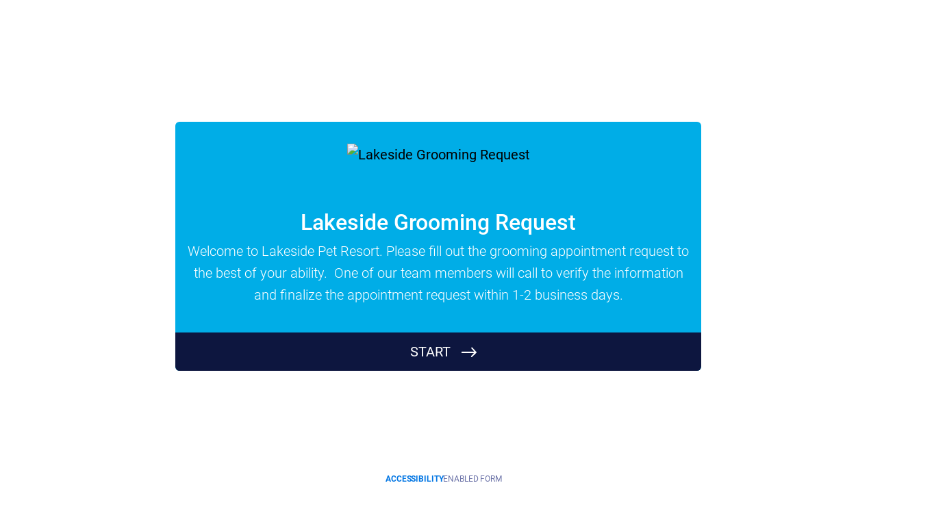

--- FILE ---
content_type: text/html; charset=utf-8
request_url: https://www.google.com/recaptcha/api2/anchor?ar=1&k=6LdU3CgUAAAAAB0nnFM3M3T0sy707slYYU51RroJ&co=aHR0cHM6Ly9mb3JtLmpvdGZvcm0uY29tOjQ0Mw..&hl=en&v=N67nZn4AqZkNcbeMu4prBgzg&size=normal&anchor-ms=20000&execute-ms=30000&cb=dmqe2cdy2l7y
body_size: 49717
content:
<!DOCTYPE HTML><html dir="ltr" lang="en"><head><meta http-equiv="Content-Type" content="text/html; charset=UTF-8">
<meta http-equiv="X-UA-Compatible" content="IE=edge">
<title>reCAPTCHA</title>
<style type="text/css">
/* cyrillic-ext */
@font-face {
  font-family: 'Roboto';
  font-style: normal;
  font-weight: 400;
  font-stretch: 100%;
  src: url(//fonts.gstatic.com/s/roboto/v48/KFO7CnqEu92Fr1ME7kSn66aGLdTylUAMa3GUBHMdazTgWw.woff2) format('woff2');
  unicode-range: U+0460-052F, U+1C80-1C8A, U+20B4, U+2DE0-2DFF, U+A640-A69F, U+FE2E-FE2F;
}
/* cyrillic */
@font-face {
  font-family: 'Roboto';
  font-style: normal;
  font-weight: 400;
  font-stretch: 100%;
  src: url(//fonts.gstatic.com/s/roboto/v48/KFO7CnqEu92Fr1ME7kSn66aGLdTylUAMa3iUBHMdazTgWw.woff2) format('woff2');
  unicode-range: U+0301, U+0400-045F, U+0490-0491, U+04B0-04B1, U+2116;
}
/* greek-ext */
@font-face {
  font-family: 'Roboto';
  font-style: normal;
  font-weight: 400;
  font-stretch: 100%;
  src: url(//fonts.gstatic.com/s/roboto/v48/KFO7CnqEu92Fr1ME7kSn66aGLdTylUAMa3CUBHMdazTgWw.woff2) format('woff2');
  unicode-range: U+1F00-1FFF;
}
/* greek */
@font-face {
  font-family: 'Roboto';
  font-style: normal;
  font-weight: 400;
  font-stretch: 100%;
  src: url(//fonts.gstatic.com/s/roboto/v48/KFO7CnqEu92Fr1ME7kSn66aGLdTylUAMa3-UBHMdazTgWw.woff2) format('woff2');
  unicode-range: U+0370-0377, U+037A-037F, U+0384-038A, U+038C, U+038E-03A1, U+03A3-03FF;
}
/* math */
@font-face {
  font-family: 'Roboto';
  font-style: normal;
  font-weight: 400;
  font-stretch: 100%;
  src: url(//fonts.gstatic.com/s/roboto/v48/KFO7CnqEu92Fr1ME7kSn66aGLdTylUAMawCUBHMdazTgWw.woff2) format('woff2');
  unicode-range: U+0302-0303, U+0305, U+0307-0308, U+0310, U+0312, U+0315, U+031A, U+0326-0327, U+032C, U+032F-0330, U+0332-0333, U+0338, U+033A, U+0346, U+034D, U+0391-03A1, U+03A3-03A9, U+03B1-03C9, U+03D1, U+03D5-03D6, U+03F0-03F1, U+03F4-03F5, U+2016-2017, U+2034-2038, U+203C, U+2040, U+2043, U+2047, U+2050, U+2057, U+205F, U+2070-2071, U+2074-208E, U+2090-209C, U+20D0-20DC, U+20E1, U+20E5-20EF, U+2100-2112, U+2114-2115, U+2117-2121, U+2123-214F, U+2190, U+2192, U+2194-21AE, U+21B0-21E5, U+21F1-21F2, U+21F4-2211, U+2213-2214, U+2216-22FF, U+2308-230B, U+2310, U+2319, U+231C-2321, U+2336-237A, U+237C, U+2395, U+239B-23B7, U+23D0, U+23DC-23E1, U+2474-2475, U+25AF, U+25B3, U+25B7, U+25BD, U+25C1, U+25CA, U+25CC, U+25FB, U+266D-266F, U+27C0-27FF, U+2900-2AFF, U+2B0E-2B11, U+2B30-2B4C, U+2BFE, U+3030, U+FF5B, U+FF5D, U+1D400-1D7FF, U+1EE00-1EEFF;
}
/* symbols */
@font-face {
  font-family: 'Roboto';
  font-style: normal;
  font-weight: 400;
  font-stretch: 100%;
  src: url(//fonts.gstatic.com/s/roboto/v48/KFO7CnqEu92Fr1ME7kSn66aGLdTylUAMaxKUBHMdazTgWw.woff2) format('woff2');
  unicode-range: U+0001-000C, U+000E-001F, U+007F-009F, U+20DD-20E0, U+20E2-20E4, U+2150-218F, U+2190, U+2192, U+2194-2199, U+21AF, U+21E6-21F0, U+21F3, U+2218-2219, U+2299, U+22C4-22C6, U+2300-243F, U+2440-244A, U+2460-24FF, U+25A0-27BF, U+2800-28FF, U+2921-2922, U+2981, U+29BF, U+29EB, U+2B00-2BFF, U+4DC0-4DFF, U+FFF9-FFFB, U+10140-1018E, U+10190-1019C, U+101A0, U+101D0-101FD, U+102E0-102FB, U+10E60-10E7E, U+1D2C0-1D2D3, U+1D2E0-1D37F, U+1F000-1F0FF, U+1F100-1F1AD, U+1F1E6-1F1FF, U+1F30D-1F30F, U+1F315, U+1F31C, U+1F31E, U+1F320-1F32C, U+1F336, U+1F378, U+1F37D, U+1F382, U+1F393-1F39F, U+1F3A7-1F3A8, U+1F3AC-1F3AF, U+1F3C2, U+1F3C4-1F3C6, U+1F3CA-1F3CE, U+1F3D4-1F3E0, U+1F3ED, U+1F3F1-1F3F3, U+1F3F5-1F3F7, U+1F408, U+1F415, U+1F41F, U+1F426, U+1F43F, U+1F441-1F442, U+1F444, U+1F446-1F449, U+1F44C-1F44E, U+1F453, U+1F46A, U+1F47D, U+1F4A3, U+1F4B0, U+1F4B3, U+1F4B9, U+1F4BB, U+1F4BF, U+1F4C8-1F4CB, U+1F4D6, U+1F4DA, U+1F4DF, U+1F4E3-1F4E6, U+1F4EA-1F4ED, U+1F4F7, U+1F4F9-1F4FB, U+1F4FD-1F4FE, U+1F503, U+1F507-1F50B, U+1F50D, U+1F512-1F513, U+1F53E-1F54A, U+1F54F-1F5FA, U+1F610, U+1F650-1F67F, U+1F687, U+1F68D, U+1F691, U+1F694, U+1F698, U+1F6AD, U+1F6B2, U+1F6B9-1F6BA, U+1F6BC, U+1F6C6-1F6CF, U+1F6D3-1F6D7, U+1F6E0-1F6EA, U+1F6F0-1F6F3, U+1F6F7-1F6FC, U+1F700-1F7FF, U+1F800-1F80B, U+1F810-1F847, U+1F850-1F859, U+1F860-1F887, U+1F890-1F8AD, U+1F8B0-1F8BB, U+1F8C0-1F8C1, U+1F900-1F90B, U+1F93B, U+1F946, U+1F984, U+1F996, U+1F9E9, U+1FA00-1FA6F, U+1FA70-1FA7C, U+1FA80-1FA89, U+1FA8F-1FAC6, U+1FACE-1FADC, U+1FADF-1FAE9, U+1FAF0-1FAF8, U+1FB00-1FBFF;
}
/* vietnamese */
@font-face {
  font-family: 'Roboto';
  font-style: normal;
  font-weight: 400;
  font-stretch: 100%;
  src: url(//fonts.gstatic.com/s/roboto/v48/KFO7CnqEu92Fr1ME7kSn66aGLdTylUAMa3OUBHMdazTgWw.woff2) format('woff2');
  unicode-range: U+0102-0103, U+0110-0111, U+0128-0129, U+0168-0169, U+01A0-01A1, U+01AF-01B0, U+0300-0301, U+0303-0304, U+0308-0309, U+0323, U+0329, U+1EA0-1EF9, U+20AB;
}
/* latin-ext */
@font-face {
  font-family: 'Roboto';
  font-style: normal;
  font-weight: 400;
  font-stretch: 100%;
  src: url(//fonts.gstatic.com/s/roboto/v48/KFO7CnqEu92Fr1ME7kSn66aGLdTylUAMa3KUBHMdazTgWw.woff2) format('woff2');
  unicode-range: U+0100-02BA, U+02BD-02C5, U+02C7-02CC, U+02CE-02D7, U+02DD-02FF, U+0304, U+0308, U+0329, U+1D00-1DBF, U+1E00-1E9F, U+1EF2-1EFF, U+2020, U+20A0-20AB, U+20AD-20C0, U+2113, U+2C60-2C7F, U+A720-A7FF;
}
/* latin */
@font-face {
  font-family: 'Roboto';
  font-style: normal;
  font-weight: 400;
  font-stretch: 100%;
  src: url(//fonts.gstatic.com/s/roboto/v48/KFO7CnqEu92Fr1ME7kSn66aGLdTylUAMa3yUBHMdazQ.woff2) format('woff2');
  unicode-range: U+0000-00FF, U+0131, U+0152-0153, U+02BB-02BC, U+02C6, U+02DA, U+02DC, U+0304, U+0308, U+0329, U+2000-206F, U+20AC, U+2122, U+2191, U+2193, U+2212, U+2215, U+FEFF, U+FFFD;
}
/* cyrillic-ext */
@font-face {
  font-family: 'Roboto';
  font-style: normal;
  font-weight: 500;
  font-stretch: 100%;
  src: url(//fonts.gstatic.com/s/roboto/v48/KFO7CnqEu92Fr1ME7kSn66aGLdTylUAMa3GUBHMdazTgWw.woff2) format('woff2');
  unicode-range: U+0460-052F, U+1C80-1C8A, U+20B4, U+2DE0-2DFF, U+A640-A69F, U+FE2E-FE2F;
}
/* cyrillic */
@font-face {
  font-family: 'Roboto';
  font-style: normal;
  font-weight: 500;
  font-stretch: 100%;
  src: url(//fonts.gstatic.com/s/roboto/v48/KFO7CnqEu92Fr1ME7kSn66aGLdTylUAMa3iUBHMdazTgWw.woff2) format('woff2');
  unicode-range: U+0301, U+0400-045F, U+0490-0491, U+04B0-04B1, U+2116;
}
/* greek-ext */
@font-face {
  font-family: 'Roboto';
  font-style: normal;
  font-weight: 500;
  font-stretch: 100%;
  src: url(//fonts.gstatic.com/s/roboto/v48/KFO7CnqEu92Fr1ME7kSn66aGLdTylUAMa3CUBHMdazTgWw.woff2) format('woff2');
  unicode-range: U+1F00-1FFF;
}
/* greek */
@font-face {
  font-family: 'Roboto';
  font-style: normal;
  font-weight: 500;
  font-stretch: 100%;
  src: url(//fonts.gstatic.com/s/roboto/v48/KFO7CnqEu92Fr1ME7kSn66aGLdTylUAMa3-UBHMdazTgWw.woff2) format('woff2');
  unicode-range: U+0370-0377, U+037A-037F, U+0384-038A, U+038C, U+038E-03A1, U+03A3-03FF;
}
/* math */
@font-face {
  font-family: 'Roboto';
  font-style: normal;
  font-weight: 500;
  font-stretch: 100%;
  src: url(//fonts.gstatic.com/s/roboto/v48/KFO7CnqEu92Fr1ME7kSn66aGLdTylUAMawCUBHMdazTgWw.woff2) format('woff2');
  unicode-range: U+0302-0303, U+0305, U+0307-0308, U+0310, U+0312, U+0315, U+031A, U+0326-0327, U+032C, U+032F-0330, U+0332-0333, U+0338, U+033A, U+0346, U+034D, U+0391-03A1, U+03A3-03A9, U+03B1-03C9, U+03D1, U+03D5-03D6, U+03F0-03F1, U+03F4-03F5, U+2016-2017, U+2034-2038, U+203C, U+2040, U+2043, U+2047, U+2050, U+2057, U+205F, U+2070-2071, U+2074-208E, U+2090-209C, U+20D0-20DC, U+20E1, U+20E5-20EF, U+2100-2112, U+2114-2115, U+2117-2121, U+2123-214F, U+2190, U+2192, U+2194-21AE, U+21B0-21E5, U+21F1-21F2, U+21F4-2211, U+2213-2214, U+2216-22FF, U+2308-230B, U+2310, U+2319, U+231C-2321, U+2336-237A, U+237C, U+2395, U+239B-23B7, U+23D0, U+23DC-23E1, U+2474-2475, U+25AF, U+25B3, U+25B7, U+25BD, U+25C1, U+25CA, U+25CC, U+25FB, U+266D-266F, U+27C0-27FF, U+2900-2AFF, U+2B0E-2B11, U+2B30-2B4C, U+2BFE, U+3030, U+FF5B, U+FF5D, U+1D400-1D7FF, U+1EE00-1EEFF;
}
/* symbols */
@font-face {
  font-family: 'Roboto';
  font-style: normal;
  font-weight: 500;
  font-stretch: 100%;
  src: url(//fonts.gstatic.com/s/roboto/v48/KFO7CnqEu92Fr1ME7kSn66aGLdTylUAMaxKUBHMdazTgWw.woff2) format('woff2');
  unicode-range: U+0001-000C, U+000E-001F, U+007F-009F, U+20DD-20E0, U+20E2-20E4, U+2150-218F, U+2190, U+2192, U+2194-2199, U+21AF, U+21E6-21F0, U+21F3, U+2218-2219, U+2299, U+22C4-22C6, U+2300-243F, U+2440-244A, U+2460-24FF, U+25A0-27BF, U+2800-28FF, U+2921-2922, U+2981, U+29BF, U+29EB, U+2B00-2BFF, U+4DC0-4DFF, U+FFF9-FFFB, U+10140-1018E, U+10190-1019C, U+101A0, U+101D0-101FD, U+102E0-102FB, U+10E60-10E7E, U+1D2C0-1D2D3, U+1D2E0-1D37F, U+1F000-1F0FF, U+1F100-1F1AD, U+1F1E6-1F1FF, U+1F30D-1F30F, U+1F315, U+1F31C, U+1F31E, U+1F320-1F32C, U+1F336, U+1F378, U+1F37D, U+1F382, U+1F393-1F39F, U+1F3A7-1F3A8, U+1F3AC-1F3AF, U+1F3C2, U+1F3C4-1F3C6, U+1F3CA-1F3CE, U+1F3D4-1F3E0, U+1F3ED, U+1F3F1-1F3F3, U+1F3F5-1F3F7, U+1F408, U+1F415, U+1F41F, U+1F426, U+1F43F, U+1F441-1F442, U+1F444, U+1F446-1F449, U+1F44C-1F44E, U+1F453, U+1F46A, U+1F47D, U+1F4A3, U+1F4B0, U+1F4B3, U+1F4B9, U+1F4BB, U+1F4BF, U+1F4C8-1F4CB, U+1F4D6, U+1F4DA, U+1F4DF, U+1F4E3-1F4E6, U+1F4EA-1F4ED, U+1F4F7, U+1F4F9-1F4FB, U+1F4FD-1F4FE, U+1F503, U+1F507-1F50B, U+1F50D, U+1F512-1F513, U+1F53E-1F54A, U+1F54F-1F5FA, U+1F610, U+1F650-1F67F, U+1F687, U+1F68D, U+1F691, U+1F694, U+1F698, U+1F6AD, U+1F6B2, U+1F6B9-1F6BA, U+1F6BC, U+1F6C6-1F6CF, U+1F6D3-1F6D7, U+1F6E0-1F6EA, U+1F6F0-1F6F3, U+1F6F7-1F6FC, U+1F700-1F7FF, U+1F800-1F80B, U+1F810-1F847, U+1F850-1F859, U+1F860-1F887, U+1F890-1F8AD, U+1F8B0-1F8BB, U+1F8C0-1F8C1, U+1F900-1F90B, U+1F93B, U+1F946, U+1F984, U+1F996, U+1F9E9, U+1FA00-1FA6F, U+1FA70-1FA7C, U+1FA80-1FA89, U+1FA8F-1FAC6, U+1FACE-1FADC, U+1FADF-1FAE9, U+1FAF0-1FAF8, U+1FB00-1FBFF;
}
/* vietnamese */
@font-face {
  font-family: 'Roboto';
  font-style: normal;
  font-weight: 500;
  font-stretch: 100%;
  src: url(//fonts.gstatic.com/s/roboto/v48/KFO7CnqEu92Fr1ME7kSn66aGLdTylUAMa3OUBHMdazTgWw.woff2) format('woff2');
  unicode-range: U+0102-0103, U+0110-0111, U+0128-0129, U+0168-0169, U+01A0-01A1, U+01AF-01B0, U+0300-0301, U+0303-0304, U+0308-0309, U+0323, U+0329, U+1EA0-1EF9, U+20AB;
}
/* latin-ext */
@font-face {
  font-family: 'Roboto';
  font-style: normal;
  font-weight: 500;
  font-stretch: 100%;
  src: url(//fonts.gstatic.com/s/roboto/v48/KFO7CnqEu92Fr1ME7kSn66aGLdTylUAMa3KUBHMdazTgWw.woff2) format('woff2');
  unicode-range: U+0100-02BA, U+02BD-02C5, U+02C7-02CC, U+02CE-02D7, U+02DD-02FF, U+0304, U+0308, U+0329, U+1D00-1DBF, U+1E00-1E9F, U+1EF2-1EFF, U+2020, U+20A0-20AB, U+20AD-20C0, U+2113, U+2C60-2C7F, U+A720-A7FF;
}
/* latin */
@font-face {
  font-family: 'Roboto';
  font-style: normal;
  font-weight: 500;
  font-stretch: 100%;
  src: url(//fonts.gstatic.com/s/roboto/v48/KFO7CnqEu92Fr1ME7kSn66aGLdTylUAMa3yUBHMdazQ.woff2) format('woff2');
  unicode-range: U+0000-00FF, U+0131, U+0152-0153, U+02BB-02BC, U+02C6, U+02DA, U+02DC, U+0304, U+0308, U+0329, U+2000-206F, U+20AC, U+2122, U+2191, U+2193, U+2212, U+2215, U+FEFF, U+FFFD;
}
/* cyrillic-ext */
@font-face {
  font-family: 'Roboto';
  font-style: normal;
  font-weight: 900;
  font-stretch: 100%;
  src: url(//fonts.gstatic.com/s/roboto/v48/KFO7CnqEu92Fr1ME7kSn66aGLdTylUAMa3GUBHMdazTgWw.woff2) format('woff2');
  unicode-range: U+0460-052F, U+1C80-1C8A, U+20B4, U+2DE0-2DFF, U+A640-A69F, U+FE2E-FE2F;
}
/* cyrillic */
@font-face {
  font-family: 'Roboto';
  font-style: normal;
  font-weight: 900;
  font-stretch: 100%;
  src: url(//fonts.gstatic.com/s/roboto/v48/KFO7CnqEu92Fr1ME7kSn66aGLdTylUAMa3iUBHMdazTgWw.woff2) format('woff2');
  unicode-range: U+0301, U+0400-045F, U+0490-0491, U+04B0-04B1, U+2116;
}
/* greek-ext */
@font-face {
  font-family: 'Roboto';
  font-style: normal;
  font-weight: 900;
  font-stretch: 100%;
  src: url(//fonts.gstatic.com/s/roboto/v48/KFO7CnqEu92Fr1ME7kSn66aGLdTylUAMa3CUBHMdazTgWw.woff2) format('woff2');
  unicode-range: U+1F00-1FFF;
}
/* greek */
@font-face {
  font-family: 'Roboto';
  font-style: normal;
  font-weight: 900;
  font-stretch: 100%;
  src: url(//fonts.gstatic.com/s/roboto/v48/KFO7CnqEu92Fr1ME7kSn66aGLdTylUAMa3-UBHMdazTgWw.woff2) format('woff2');
  unicode-range: U+0370-0377, U+037A-037F, U+0384-038A, U+038C, U+038E-03A1, U+03A3-03FF;
}
/* math */
@font-face {
  font-family: 'Roboto';
  font-style: normal;
  font-weight: 900;
  font-stretch: 100%;
  src: url(//fonts.gstatic.com/s/roboto/v48/KFO7CnqEu92Fr1ME7kSn66aGLdTylUAMawCUBHMdazTgWw.woff2) format('woff2');
  unicode-range: U+0302-0303, U+0305, U+0307-0308, U+0310, U+0312, U+0315, U+031A, U+0326-0327, U+032C, U+032F-0330, U+0332-0333, U+0338, U+033A, U+0346, U+034D, U+0391-03A1, U+03A3-03A9, U+03B1-03C9, U+03D1, U+03D5-03D6, U+03F0-03F1, U+03F4-03F5, U+2016-2017, U+2034-2038, U+203C, U+2040, U+2043, U+2047, U+2050, U+2057, U+205F, U+2070-2071, U+2074-208E, U+2090-209C, U+20D0-20DC, U+20E1, U+20E5-20EF, U+2100-2112, U+2114-2115, U+2117-2121, U+2123-214F, U+2190, U+2192, U+2194-21AE, U+21B0-21E5, U+21F1-21F2, U+21F4-2211, U+2213-2214, U+2216-22FF, U+2308-230B, U+2310, U+2319, U+231C-2321, U+2336-237A, U+237C, U+2395, U+239B-23B7, U+23D0, U+23DC-23E1, U+2474-2475, U+25AF, U+25B3, U+25B7, U+25BD, U+25C1, U+25CA, U+25CC, U+25FB, U+266D-266F, U+27C0-27FF, U+2900-2AFF, U+2B0E-2B11, U+2B30-2B4C, U+2BFE, U+3030, U+FF5B, U+FF5D, U+1D400-1D7FF, U+1EE00-1EEFF;
}
/* symbols */
@font-face {
  font-family: 'Roboto';
  font-style: normal;
  font-weight: 900;
  font-stretch: 100%;
  src: url(//fonts.gstatic.com/s/roboto/v48/KFO7CnqEu92Fr1ME7kSn66aGLdTylUAMaxKUBHMdazTgWw.woff2) format('woff2');
  unicode-range: U+0001-000C, U+000E-001F, U+007F-009F, U+20DD-20E0, U+20E2-20E4, U+2150-218F, U+2190, U+2192, U+2194-2199, U+21AF, U+21E6-21F0, U+21F3, U+2218-2219, U+2299, U+22C4-22C6, U+2300-243F, U+2440-244A, U+2460-24FF, U+25A0-27BF, U+2800-28FF, U+2921-2922, U+2981, U+29BF, U+29EB, U+2B00-2BFF, U+4DC0-4DFF, U+FFF9-FFFB, U+10140-1018E, U+10190-1019C, U+101A0, U+101D0-101FD, U+102E0-102FB, U+10E60-10E7E, U+1D2C0-1D2D3, U+1D2E0-1D37F, U+1F000-1F0FF, U+1F100-1F1AD, U+1F1E6-1F1FF, U+1F30D-1F30F, U+1F315, U+1F31C, U+1F31E, U+1F320-1F32C, U+1F336, U+1F378, U+1F37D, U+1F382, U+1F393-1F39F, U+1F3A7-1F3A8, U+1F3AC-1F3AF, U+1F3C2, U+1F3C4-1F3C6, U+1F3CA-1F3CE, U+1F3D4-1F3E0, U+1F3ED, U+1F3F1-1F3F3, U+1F3F5-1F3F7, U+1F408, U+1F415, U+1F41F, U+1F426, U+1F43F, U+1F441-1F442, U+1F444, U+1F446-1F449, U+1F44C-1F44E, U+1F453, U+1F46A, U+1F47D, U+1F4A3, U+1F4B0, U+1F4B3, U+1F4B9, U+1F4BB, U+1F4BF, U+1F4C8-1F4CB, U+1F4D6, U+1F4DA, U+1F4DF, U+1F4E3-1F4E6, U+1F4EA-1F4ED, U+1F4F7, U+1F4F9-1F4FB, U+1F4FD-1F4FE, U+1F503, U+1F507-1F50B, U+1F50D, U+1F512-1F513, U+1F53E-1F54A, U+1F54F-1F5FA, U+1F610, U+1F650-1F67F, U+1F687, U+1F68D, U+1F691, U+1F694, U+1F698, U+1F6AD, U+1F6B2, U+1F6B9-1F6BA, U+1F6BC, U+1F6C6-1F6CF, U+1F6D3-1F6D7, U+1F6E0-1F6EA, U+1F6F0-1F6F3, U+1F6F7-1F6FC, U+1F700-1F7FF, U+1F800-1F80B, U+1F810-1F847, U+1F850-1F859, U+1F860-1F887, U+1F890-1F8AD, U+1F8B0-1F8BB, U+1F8C0-1F8C1, U+1F900-1F90B, U+1F93B, U+1F946, U+1F984, U+1F996, U+1F9E9, U+1FA00-1FA6F, U+1FA70-1FA7C, U+1FA80-1FA89, U+1FA8F-1FAC6, U+1FACE-1FADC, U+1FADF-1FAE9, U+1FAF0-1FAF8, U+1FB00-1FBFF;
}
/* vietnamese */
@font-face {
  font-family: 'Roboto';
  font-style: normal;
  font-weight: 900;
  font-stretch: 100%;
  src: url(//fonts.gstatic.com/s/roboto/v48/KFO7CnqEu92Fr1ME7kSn66aGLdTylUAMa3OUBHMdazTgWw.woff2) format('woff2');
  unicode-range: U+0102-0103, U+0110-0111, U+0128-0129, U+0168-0169, U+01A0-01A1, U+01AF-01B0, U+0300-0301, U+0303-0304, U+0308-0309, U+0323, U+0329, U+1EA0-1EF9, U+20AB;
}
/* latin-ext */
@font-face {
  font-family: 'Roboto';
  font-style: normal;
  font-weight: 900;
  font-stretch: 100%;
  src: url(//fonts.gstatic.com/s/roboto/v48/KFO7CnqEu92Fr1ME7kSn66aGLdTylUAMa3KUBHMdazTgWw.woff2) format('woff2');
  unicode-range: U+0100-02BA, U+02BD-02C5, U+02C7-02CC, U+02CE-02D7, U+02DD-02FF, U+0304, U+0308, U+0329, U+1D00-1DBF, U+1E00-1E9F, U+1EF2-1EFF, U+2020, U+20A0-20AB, U+20AD-20C0, U+2113, U+2C60-2C7F, U+A720-A7FF;
}
/* latin */
@font-face {
  font-family: 'Roboto';
  font-style: normal;
  font-weight: 900;
  font-stretch: 100%;
  src: url(//fonts.gstatic.com/s/roboto/v48/KFO7CnqEu92Fr1ME7kSn66aGLdTylUAMa3yUBHMdazQ.woff2) format('woff2');
  unicode-range: U+0000-00FF, U+0131, U+0152-0153, U+02BB-02BC, U+02C6, U+02DA, U+02DC, U+0304, U+0308, U+0329, U+2000-206F, U+20AC, U+2122, U+2191, U+2193, U+2212, U+2215, U+FEFF, U+FFFD;
}

</style>
<link rel="stylesheet" type="text/css" href="https://www.gstatic.com/recaptcha/releases/N67nZn4AqZkNcbeMu4prBgzg/styles__ltr.css">
<script nonce="aqpllOtg03fnKMQzV31f4g" type="text/javascript">window['__recaptcha_api'] = 'https://www.google.com/recaptcha/api2/';</script>
<script type="text/javascript" src="https://www.gstatic.com/recaptcha/releases/N67nZn4AqZkNcbeMu4prBgzg/recaptcha__en.js" nonce="aqpllOtg03fnKMQzV31f4g">
      
    </script></head>
<body><div id="rc-anchor-alert" class="rc-anchor-alert"></div>
<input type="hidden" id="recaptcha-token" value="[base64]">
<script type="text/javascript" nonce="aqpllOtg03fnKMQzV31f4g">
      recaptcha.anchor.Main.init("[\x22ainput\x22,[\x22bgdata\x22,\x22\x22,\[base64]/[base64]/[base64]/ZyhXLGgpOnEoW04sMjEsbF0sVywwKSxoKSxmYWxzZSxmYWxzZSl9Y2F0Y2goayl7RygzNTgsVyk/[base64]/[base64]/[base64]/[base64]/[base64]/[base64]/[base64]/bmV3IEJbT10oRFswXSk6dz09Mj9uZXcgQltPXShEWzBdLERbMV0pOnc9PTM/bmV3IEJbT10oRFswXSxEWzFdLERbMl0pOnc9PTQ/[base64]/[base64]/[base64]/[base64]/[base64]\\u003d\x22,\[base64]\\u003d\x22,\x22w5rCpcOwCsK4w6TCsyXCoR/CrG8SeMKbXh04w4vClTFIUcO2wp3CoWLDvQcowrN6wp0tF0HCkWTDuUHDmwnDi1LDrAXCtMO+woQpw7ZQw6DCjH1KwodzwqXCuk7Cj8KDw57Dv8O/[base64]/DrlQ+wqZvw7FXMsK1AHZFfiUrw6djwrPDkS8/QcOvOMKNe8OLw4/CpMOZIyzCmMO6fcKQB8K5wrIrw7t9wpTCnMOlw79xwrrDmsKewoItwobDo2vCgi8OwqckwpFXw4zDnDRUZsKFw6nDusOXeEgDecKdw6t3w6DCl2U0wp3DosOwwrbClcKfwp7Cq8K+FsK7wqx/wrI9wq1vw4nCvjgqw7bCvQrDiU7DoBtya8OCwp1+w54TAcO9wqbDpsKVagnCvC8ISxzCvMO4GsKnwpbDrjbCl3Era8K/w7tEw6BKOBcTw4zDiMKhccOAXMKLwrhpwrnDmWHDksKuHSbDpwzCksOUw6VhMTrDg0N/wo4Rw6U7HlzDosOnw4h/In3CjsK/QBDDjFwYwrTCgCLCp3DDpAsowp7DgwvDrCdtEGhTw5zCjC/Cv8K5aQNMaMOVDWLCp8O/w6XDmRzCncKmUkNPw6JtwolLXRLCnjHDncOAw647w6bCugHDgAhJwr3Dgwl+FHgwwr4/worDoMOmw4M2w5dJS8OMenUyPQJRQmnCu8KRw7oPwoIYw7TDhsOnPcK6b8KeP1/Cu2HDjMO1fw0BOXxew5pEBW7DrsKMQ8K/wpbDp0rCncKIwqPDkcKDwp7Djz7CicKTakzDicKwwo7DsMKww77Dt8OrNinCqm7DhMOGw5vCj8OZesK4w4DDu3gUPBMncsO2f3VGDcO4O8OnFEtSwqbCs8OyZMKPQUoPwpzDgEMBwoMCCsKJwpTCu30ew4k6AMKJw5HCucOMw6/CnMKPAsK5aQZEBwPDpsO7w5cuwo9jcV0zw6rDklTDgsK+w5zClMO0wqjCp8OywokAacK7Rg/ChHDDhMOXwqFgBcKvB3bCtCfDvsOrw5jDmsK/dyfCh8KtPz3Crn0ZRMOAwo/Do8KRw5orKVdbYl3CtsKMw4QSQsOzEnnDtsKrSULCscO5w4NmVsKJFsKGY8KOE8KrwrRPwrHCuh4LwphBw6vDkSt+wrzCvkQ3wrrDonRQFsOfwpNQw6HDnnXCoxg6wpLCssOMw4/Cs8KDw7x3NVFEd2vClDpvSsK1R3TDrsKMYXBdTcOpwqEzKyESWcO8w5rDgR3DpsOBWcKGT8OACcKKw6pGUQ8MeQ8ZVl1MwonDo3kdOjkNw6xLw643w6vDuRhtaBRAFVXCm8OQw6AGeDYyGcOgwpvCuR/DmcOwLlzCuwNkOBFqwojCnCcNwo0XSXDCosO7w4TCpwrCry/DtQM7w7bDsMKTw5IVw6FkZ3zCgcKmwq7Dp8OIccOwNsOtw5Fkw74OXzzCkcKZwo3CgAUVfy/DrcK7dsKGw5Jtwo3CjGJ+NsO1EsK5eH3ChG5cFD/Dq0jDl8OLwq0rXMKbYsKPw6pIPMKEB8ONw6/Cg0nClMKiw6kEf8ODexwYH8OAw7rCl8Ovw6TCrQRaw51kwo/CuUorHglSw6TCthnDnnQ9ThckaUluwqjDpS5LOTpKWsKNw44Zw4jCk8O8eMOmwpFoHsKzHcOSV2VRw4fDmSHDjMO6wqDCjH/DikDDqQ5PRWA+IREEYcKGwo45wrpwFRQ3wqvCiw9Jw6/Cv05pwpMPA0jCjFMYw4nCk8KUw75CCUnDimXDr8KjEsKqwqvDhFEGJ8Kkwp/DtcKoMUATwpbCo8OydMKWwpnDkwvCk0h+DcO7wrDDjsOSI8KAw5txwoY3Ky7DtcKPYDQ/FALCsgHCjsKWw5fChcO4w4nCs8O2WsOFwqrDvSnDvg7DhXdCwqrDqMK7f8K1EsOOOEIHw6JtwqogKR7DjA4rw7DCiyrCn0N1wprCnSHDiUdGw47DqGEmw5A/[base64]/CqcKqw5vCnwnCoCTCgkvCpW7CnxpXZMOkKHF3CsKGwovDpCsWw43CqiTDusKhEMKXF3nDrMKww4/CmSvDpQkIw6rCuTsfQxhFwolGMsOYPMKBw4TCt0zCo3DCm8K9WMKYFSxtYjcgw5rDi8KAw4LCrWdAbTfDuTMON8OqZTJkeTTDqUzDpTEkwpASwrIteMKPwrBDw5siwphETsOreEMUEiDCkVzCiDUbZAwSdSfDiMOqw7wkw4jDpMOuw5tcwrjCnMKvHjl/wqzCvALCg2JIWsOzRMKlwrHCqMKrw73CkcOTXXbDhsOVXFvDjRdnSF5Fwqhzwqcaw6fCqcK1woPCh8KjwrMPeArDu2kZw4/Cm8KsVA9ow5tTw4xcw6PCt8KHw6nDt8OrZDVIwpdrwqVAORPCpMKhwrVxwqZ/woFSTx/DhsKYBQUGNB3CmMKZNsOmwo7DgsO5U8K/w6oFH8K/w6Y8wovCqsOmVm0cwpNywo9owqQXw6TDp8OAcMK7wotkZADCvHY4w4AOaB4EwqkPw4rDjMOkwoDDo8K1w44pw4dxPFHDmsKMwqHCskDCpcO+csKgw47Ct8KJCsKzOsOqdirDn8K9ZXjDncOrMMOkZmnCi8OUZ8Okw7BeWcOHw5/ChnNTwp1+YzkywpHDtSfDscO+wrDDisKhCAB9w5jCicOBwpvCgHXCphd2wp5fYMOFZMOzwpnCscKJw6fCgH3Cv8K9VMKuEcOVw73DnkUZdh1JBsKRUsK9HcOywqTCg8OLwpIPw650wrLCpggZwrDDlEbDi17CtmvCkF8Pw4HDqsKnOcKiwqdhNxogwqvCj8OwMF/Cu0FLwqsyw7dnFMK5S1AWYcKfGELDsD5VwrMPwo3DgcKzWcKYOsOmwodcw7PCiMKZMMKuAsKEFcO6P254w4HCuMOGB1jCtAXDs8OaaWQZLD9EAA/CssKnOMOGw7l1EMK/wp9JGWPCpx7CrHDCmm3Cs8OiSSHDvcOHPMKCw6E8GsKfIR3CvcKnNyIgXMKJExVGw7RGWcOPfwrDnsOSworDhRZrScOMblENw70TwqrCl8KFL8K6ZcKIw65ewoPCk8KAw7XDsSI5AcOTw7lMwpXDmwIaw63DuRTCjMKpwrgbwrrDnTHDkTU/w5BpQsKPw5bCgQnDuMO9wq3DkcO/w4QUT8OiwqIkLcKXe8KFa8OTwo/Dmy9mw69xImMrCEE5QW7Dm8OkPlvDpMOwS8K0w5nCjTLCicKseC56HsOAWGY1Y8OKbz7DshpaAMKnw7DDqMKtOgvCsEbDiMOawoXChcK6ccKww7jClQ/CpsO5w7BlwpEzMg/DgjlBwr14wpNTLl9AwpLCusKDLMOsWXrDmx4twqTDoMORwofCv2FgwrLCisKaTMKmLycCRwrCvkgufMOqwo3Dm0oUGGBwRh/ClhfDrjwWw7cFG2PClADDiVRcNMOsw7fCpH/DucOvHHJIw546TiVFwrvDncOew6R+w4EfwqJSw7zDghURb3HCjUURUsKdBsKmwobDoCLChG7CpT9/bcKpwropPj3CkcOqwr3ChzDCj8Omw4fDjWdgASPDkD3Dn8Knwp1Fw4/CsmpowoHDolcJw6rDnmwSM8KCScKHJMKEwrRzw5PDucObbV/ClA/DnzbCuXrDn3rDnXjCgwHCisKBPsOIZcKDIMKsB3rCkV8awoPDmFp1M0ckcyDDgWbDtRfDsMKhF1how6Ivw6lFwoTCv8OCIUNLw6nCrcK5w6HDgsK/wpfCi8OZWl7Cmh09CcKNwqXDr0YNwrZya27Co31rw6PDj8K1ZRnClcK4Z8OZwofDlhYSE8OJwr/[base64]/DpUdQNQXCmkYXHsKZw74GwpLCgzYvwqHDoXXDkMOcwojDqsOsw53CosOqwrdLQcK8OizCtcKcB8OnU8K6wpA/w6zDtXYZwojDgS9Pw4DDh1FQIyzDtFTDsMK/wpjDscKow50fPwdow4PCmsKlasKLw5BowpPCkMOLwqTDuMKDBcKlwrzCkB9+w7UkUlAawrtzSsONexN7w4YfwrjCm04mw6LCp8KOGi8kaRbDlirCtcKJw7DCjMKxwp5jG2xuwqvCoxXCmcKOSFV/wo3Cg8Kuw64eKVE3w6HDhV7CtcKTwpMcbcK7W8KIwp/DrnTDq8O3wodbwqceAMO0w6QzTMKXw4DCtsK6wozDqkPDmMKZw5h8wqxWwpp8e8OBw5hZwrLClyx7A0TCo8OZw5khUCAcw5XDgCvClMKnw4ILw73Dqz3DtwB6bhHDmVXDp18pMHDDvyzCkMKvwrDCjMKSwr48SMO7B8Ouw7zDkQDCsw7Cgh/DrkXDvV/Cm8K3w6RbwqBGw4ZSOQvCosOMw4DDuMKJw4PCmFTDgsKRw5cVOiQSwqc9w4k/Qx7CpMO0w5wGw4xUFjjDpcK7YcKXdQcZwr1OBk3ChsKYwp7DrsOHXCjCtC/CncOaacKpIcKLw4zCoMKfJXFUwpvCnMOJU8K/ADvCvHHCt8OAwr8ELWbCmh/Cq8O8w5vDl00gbMOow5wCw6cJwrIGexZjPx4+w6PDnBsUIcKgwoJuwo9uwpfCksKkw5/CuXg2wpwRw4Yub1ApwqhcwoA6wrHDpg1Nw6jCqsO7wqR9dcOIfcO/wowWwpPCqRLDt8OQwqXDj8KLwo8hO8OPw40FTsO6wqnDo8KJwppFXcKzwrctwrDCtDLDu8OFwr5KKMKXeHZEwqDCgcK4CcK6XURDUMOFw75ofcK2VcKxw4k3cCcZQ8OkEMK5wrt8MMOVCsOtw5Z4w7fDmTLDmMOew43CqVDDj8O0N2/Ci8KQP8O7EsOZw4TDoQUvD8KJw4DChsKkO8Kzw7wTw4XCiE8Sw7sZdcOgwonCk8O0YMOwZHvCkj4IKiRsZ3rCtSTCrcOuaEw7w6TDjER/wpTDl8Kkw43CpMO9OkbCiyrDjSrCrFxkasKECT4Fw7HCosOgIsKGRntTYcKbw5Usw5HDm8O7fsKEZ2zDoU7CqcK2FsKrXsKnw6NNw7bCkG4IfMK/w5Qtwrxqwox/w5xvw7QKwp/[base64]/CkXfCksOXQUrCmcOIw5TCgmcpw4xFwqrCvHTCksOMwq0CwoABCRvCkyrClcKGw60bw5rCm8OawoHCiMKCEA04wp/Cmi1vO2HCvsK9CsOzL8KRwqZbRsK3ecKIw7oRJkhsHg9cwpvDrHjCiyQCC8Ofd0XDi8KEAm/CtMK0GcOiw5d1IGPCgAhccSPDjkRwwpN8wrfCv3cQw6hBIcO1elMvBcKNw49SwoFCBEx9PMOtwooFGMK9Y8K/ZMO2YADCmcODw7Zgw4zDuMKCw7TCssKDF33Du8Omc8OlKcKABXvDhQnDqcOuw7/CjMOzwoFIwrnDvMORw4HCl8O6GFpyCsK5wq9Vw4/CjVpEfSPDkUgWRsOCw73DscKcw7wcWMOaGsOPcsKUw4TCggNCBcKNw4vDrnfDhcOSXAw3wqbDoz5xAcOgUm7CrcKbw6s3wpZHwrnDuAVrw4DDpcOpw5zDkntvwrfDpMOpAnpgwqHCv8KIfsKjwpETX2V9wpsCwpPDknkqw5TChQt1Jj/[base64]/[base64]/DsVMaOFUZG1ZxEQUpw6TDlwd4ZsOVw6jDrMOIw5DCscOga8OkwpnCtcOsw5/DkANMa8O1RwDDl8KVw7guw7jDtsOCFcKHQTHChxLCvHpJwr7CucOCw7YWM3MJYcObck/DqsO6woTDgCdvU8OiE37DviMYw7rCnsKjfkLDiHBAwpDDjAXCnXVcIlTCgxQsHBgwMsKJw5jDpznDicKwe2QHw7h0wprCoHgtH8KHIAXDujQ4w7rCs1cSXsOsw57ClTAULQbDrsKMSGgafwXDoFlTwqlOw5kLZldkw4olBMOsdcK8aCY/U1Nrw6fCocKwb0/CuwQmRHfCuj1mHMK6A8KIw6ZSc2Izw4Adw4nCryzCiMKCw7NiNXnCn8KbQnzDnjA2w6grIgBKGCJmwq/DhcO7w7vCr8K8w5/DolbCtF1AG8OVwpFNe8KKPGvDp3g3wqnCqcKVwqPDtsO4w6jDqA7CmhzCs8Okwpsxwq7CtsOsSnpmRcKsw67DqnrDsyjCtA/DrMK9J0odEmkOGRFXw7wUw7VswpTCi8KXwqdPw5rCkmTCumHDlRhvH8KSOA1VH8KwMsOuwovDnsKiKXpPw7nDvsKewpFGw6jDiMKSdWjDssKrZAfDpEk5wrwtasKif2Buw5MMwrE8wpDDnTDDlAtRw67Dg8KXw4kMdsKCwpXCnMK6w6XDvX/CjxxUXzfDvcOmIiVmwqd9wrMNw7fDqicNZcOKVFJCVFHCvMKjwojDnlMSwrkyJWcIIDI8w6hOPm8ww5xbwq8kWBJewr7Dm8Ksw6vDm8K4wopxEMOTwqbCn8OHARzDrATDnMOKG8KWcMOgw4DDsMKLXSp2amnCtVp+P8Oke8K+VGQrfDEVwpJYwrrCisKwTTs/KcK3woHDqsOqIsOywrLDuMKtNxnDkGU+w6AyLWgww5huw7TDjcKJL8KeDwUhOsOEwog4fARfS0/CksOfw4c6w5/Cki7DqiMjWGBQwohcwq7DhsOywqUowpDClzLClsOlJMODw47Dl8Oacj7DlT3DoMOGwpwrMQ08w6QOwrFswo7DiinCrCQ1PcKDRA5/w7bCim7CmsK0DsKJN8OpR8Kdw5TCjMOPw61mEwR+w4zDtMONw6rDksKnwrQPbMKICMOyw7F9wpjDgETCp8KQw6PCqwPDpkNIGzHDm8Kqwo8Tw4bDi2vCtsO3XMOUJsK0w7/CssOow7hgw4fCnAXCt8Kuw47CpkXCt8OdA8O8OMOtdhbChMKMRMKxIkpwwpddwr/DuHfDksOUw4h2wqdYcV8pw7rCoMOww7HDi8O0wpzDlcObw5U7woJ7IcKlZsOww5jDqcKXw7jCjcKKwq9Jw5DDrjJcRXAxQ8OOwqBqwpLCmG3CpSbDi8KFw43Dmk/CisKawoB4w6fCg03DiDFIw5tLPcO4ecKhQxTDssKwwoNPecKhTko2bMKgw4lkw5XCjQfDj8O+w755MVh/wpo+D0oVw4ddUMKhJHXDhMOwclbCkMK8LcKdBhfCgQfDs8Obw7vCtMKUFn5Iw49fwp5sI19sKMOACcKvwoDCmsOmEHTDksOOwpA6wo8qwpZtwpzCrsKjRcOXw4TDslnDpnXCm8KeecK6IRgpw7fCqcK/woTDlkhgw4fDu8K/wrE2TMONPsO0LMO/fA52a8Kcw67Cp24PPMOqfnNvfifCsGjDs8KyO09wwqfDgFpjwppINTHDmwguwpDCpybCkFYySn9Rw77Cn219BMOawqYKwpjDiQUaw7/CoytqO8OBWsKARcOdCsOTNWXDrDAew6HCmj/DmjRnQMKcw4kKw4/[base64]/CnsODwoYVw4Vyw65uw43CmA7Dsy/[base64]/WcKrSRYFRSXDhELDg8KOw4tVTVDCnzk0UAp5DiExYcK9wrzCucKqeMORZ3I2OXvCo8OBe8OROcOfwrItAsKvwpl/O8O9woIqDFgWMllfK1s6TsOPYnzCmXrChTQ4w5lGw47CqsO2DUwxw7lpSMK0wqjCo8Kaw7DCqsO9w5TDlMOTIsO5wqEQwrPCqlXDo8KjacOKecOHSBvCnWEfw7pCSsOvw7LDrU9Sw7geZMK/UjrDl8O6wp1LwqvCsTM0w6jDpgB1w77DpGE7w5gkw7Y+JWzClcOHGcOuw4lywozCu8K4w5rCgWvDnsKFNsKAw7HDjMKlWMO4w7fComjDncO4TljDul0TWsOiwpLCo8KNcAlFwrsdwrIgKycDYMO5w4bCv8K/w6jDr13DlMKHwol9KBbDv8KVZMKnwpDCrxARwrzCq8OzwqA3GMOLwotFfsKjaiHDo8OIfR3DnWzCji/DjgzDrMOZw7M1wpjDhXFsOxJQw77DgmfCkz59PGU4MsOXasKERFjDoMOHE0cVYz/DsFvDtMOVwrkbwq7Dt8Omwq4/w7Zqw6zCkRjDo8KifFTCnQHCiWcWw5DDr8KQw6NTSMKiw4nDm1w9w7zDpMKDwp8Nw77CsWttKcOwRiPDn8KyOsOXw58Vw7Q1NlXDisKoADvChk9Gw7MwYMOPwoXDpiPCq8KDwpRUw7HDlyEzwrkFw4vDuynDrHfDi8KMw7vCjA/Dq8KvwofCgcOlwq5Hw7bDjCNhS0BiwrRPX8KKM8K/FMOrwpNnTAHCqH/Dky/Dt8KXDG/Dj8Knwp7ChQg0w4DDqMOBNiXClHhjX8KkPg/[base64]/ChMKzXcObwrkcw4bDg8O1LcOWw6/[base64]/DucK8w7FGGMOFBHYiwoc/[base64]/[base64]/w7R/[base64]/P8Krw6piwrhkMRQBRMKMKMO1wpVmwooKwrVIdEEVC1nDgiDDm8Kqwrcww6gFw5rDpXFXH3bCj351PsOISm9kR8KzFsKwwqbCvcOFw6vDg10GY8O/[base64]/w5zDoFBeTxgxwo3DjXddwq9Tw6RfM8OWS1vDk8K2f8Oqwq5VK8Odw4zChsKOcD/CicKhwrcVw6HCrcOUZSoOI8KdwqXDpcK3wrQXJXU2ECtLwo/CtcKjwozDssKFWMOWNcOEwpfDn8KjR0xGwotnwrxIcUt9w5fCjRDCuDFnWcO+w7hIEEgEwoHCpcKTMmPDqC8kTiVKZMKufsKowovDlMOywq44OsOIwoLDoMOvwpgWK28BScOsw4tFCcKSWEzCnHPCswI1c8O9wp3CnX5FRV8qwp/[base64]/Ct8KUw4NnOFVJDMKOKMKcLsOVwp1Yw5LCkMKww78jDAY/DsKfAioOOHsSwpHDljfClw9LbgYVw4bCnDR3w7/ClFFmw5fDmgHDkcKqIcO6KlgQwr7CpsKswrvDqsO/w5TDiMOUwrbDpsOZwpTDpEDDpFcuw7cxwo3DoG/Cv8KBWFpxRBQYw6FeIEY+wr0jL8ODAE9uDTLCr8KXw4DDlMKQwqk1w41WwqEmZwbCkSXCuMOcemE9wphXAsOOfMK9w7EJQMKJw5cowo5YXF8Qw4M9w5dmQsOZCF3CnBvCtA99wrnDh8KzwpXCr8Knw6/DtlrDqWjDmMOePcK5w6jDhcKUAcKBwrHCjkwhwoMvHcK3wos2wo1lwqjCusKdKcO3wqRIwq1YQAXDs8Kqwr3DugBdwojDhcKiTcOlw4wNw5rDv1zDksO3w6/CnMODci/Dhj/Ci8Klw6A8w7PDpMKEwqFSw4QHDHrDhkjCnETCpsOFO8KvwqIjGD7Dk8Oqwqh/GxPDkMKqw6XCgCXCh8OLw4PDg8OBRFl0UcK3OA3CucOMw4EeNcOqw6FLwrQvw4XCi8OCHUfCvcKCaxZOGMOYw5BVPXFjEADCq0PDkClXwrZUw6V+JV9GOsKpwpYlSg/CtCfDk0YqwpVOcTrCu8OXAnfCuMKwVgbDrMKiwpVJUERZeEF4XErDn8K3w4bDpm7CisO7cMKcwqwGwpEHQ8Oxwr8nwovCmMKVQMK2w6pyw6t8S8KCY8Oyw64zcMOHJcOWw4oJwpkoCB9CZWEeW8K2w5HDvQLCo1s+LzzCpMKxw4/DjMKwwpXDs8KtchArw5ViHsOSKxrDo8KHw5gRw6HDvcOXU8OEw5DClSVCwoHDtcKyw7xnAUs2wo3DoMKlJVxiX3HDkcOAwpXDgTRwMsKXwp/DpcOjwpDCgcOeLCDDnzjDssORMMOIw6RaXWAISUrDjmp+wp3DlVk6XMOGwpfCm8O2aDo5woJ5wp7DnQ7CvW4hwr8aQcOIAjpTw7fDvHXCvRxAfUnDmTRBS8KhEMO1w4HDqEEIw7pRecK/[base64]/[base64]/[base64]/BRopD8KkQcOdw7JAw5cWw5BlPcOyHsK2FcOUY1/[base64]/CtcOZw6FnBw7DucKLIBxQUsKfw4kxwqQhWCsdwpEtwrEVfGvDnlBCFsK+SMOzacKqw5xEw4grwr3DukpOTlHDkVE/w4RTM3sPHsK/wrXDiQM4PF/CuEHCvcOXC8Omw6LDuMO5aToNOThVfTvDlWXCi3fDris/w5N0w6Zywo1dcEIdK8KxWDBjw6plPC3ChcK1JW7Ct8OsasKxd8O/wrzCmMKgw4cQw5BPw7UaVMO3IsOkw5zCs8OOwrwCWsK7w65Qw6bDm8O2L8OAwoNgwo0TYlNkJTspwonDtsKWCMKDwoUHwqHDrsOaP8O8w5XCihjCpCrDvDQLwo4uAMO2woDDusKpw6fDjgXCswQfHcKPVwBEw4fDgcKaTsOiwpddw5Jowr/Dl1fDhcOxGsOPSnIKwqtNw6sKUH02wrJlw7XCukBpw5hQd8KRw4DDs8OawrhTS8OYShASwokzR8O0w43DkSrDj2I7EzpHwrs8woPDp8K8wpDDiMKTw6XDssKeQcO0wrDDkEIdMMK4S8Kgwp9cwpXDpsKMXm3DqMOJGArCscKhfMK/FwZxw6jCkCbDhFfDn8K1w5/[base64]/DkgjClAfDl1ZUETBVH0PDlgRZAmohwqJbZcOdemYHWEvDnkBmwpgPXMOkVcOxX3Z/bsOBwoHCqF1IdcKbcMOvdMKIw4lkw7hJw5zCgmUiwrd0wo7CuAfCnMOXBFDClBo7w7zCscOfw7pvw7J/[base64]/[base64]/DsMOAJsK7wrnCnsOZaksCw7TCjijCvhrCowvCkRfCt2nCrV0GeUEewpYDwrbDmUlowonCvsO3wqLDh8ORwpU/wpwCNMOpwppdA3gJw5ZkNsODwph7w7EaD1Yww6Q/fRXCisOtEzZ0woDCozTDrMKdw5LClsKhwoDCmMKCA8KJc8KvwpsdMTFDJgLCkcK3QMOLHcKuLsKgw6zDpRrChy7Dr1BeMFdyBMKvBCvCoz/Dq1PDn8OTCsOcKcODwrkSSXLDvcO0w5zCu8KHBcK3woh8w6PDtX3Clwd0N3RkwpbDrMOAw7LCg8Kmwp05w4F1JcKWFmnCn8K3w6otwonCu3HCo0gYwpDDl3h5JcK2w7bCgBxowplPY8Klwo5If3FfeERGSMK0PmYaa8Opw4MJTXdGw4N/woTDhcKOasOcw4/[base64]/RgfCkENqwrLCucKcwrpwbiXDgzc6w5MlwqLDnHp2HsOLQQnCqsKNwq1VTiVuQcKSwpYzw7HCh8KLwrg5wobDsSsvw4hMN8OpacOPwqVSw47Dt8OawoXCjERpCyjDhnpdPsKVw7XDiSENccO9U8KYwqHCnUN2DB7DhcKZGQzCuRIfNcOcw6vDjcKxV2/Dnj7CvcKAGcKuM2zCrcKYKsOXwpLDogJ1wrvCusOYSsKQecOvwo7CrjVpaTbDvybCkTFbw6YFw5fCncO6BMK3PcKUwp5KO01uwq7CsMK8w7/CvsO+w7EZChoCLsO6MsOKwp8acRdtwo0kw7XDhMOnwo0AwpbDs1JFwpHCo1w3w4LDucOOWlnDksOzw4N0w7/DuzTCt3vDjMKQw4hKwpDCvBrDksOwwok/X8OXXSPDscK9w6Rue8K2OcKgwqZkw6AxC8ODwpNEw5EcBzXCrjgLwpF2fTDCuzpdAyzDnTzCn04Nwq8Fw7TDnklydcONVMKzNz/CpsOPwoTCn05iwrTDrMKyIsOQKsKcY0gXwq/[base64]/DtcOpf8OGwrvCgBnDhMOJNyUdAAsqwp3CsEDCqMOtwrZ2wp3DksKqwr7CuMKsw4AhDwgFwr8kwpdyAA8qQMKrLUnCvgRZS8O/wossw65ZwqvCoQbCvMKWYUXDk8KvwoZkw4MIPMO3w7bChXguEsKSwpVtVFXCkhlOwpzDsRLDpMKlPcOUE8KuIcKdw5sCwoHDpsOdAMOWw5LCqsOVTiYEw4Mrw77DpcODRcOfwp1LwqPDisK2wosqfk/CssKXJMO0DMO0N3t3w4cuV2w7wq/DgcK+wqZkX8KpA8ORCcKkwr7Dvm/[base64]/DkMKqKGopw7Y8w5wbcMOCRx3DksKtQDLCtcOLD2/DhAPDjMK0W8O/[base64]/CnMOCMcOPUcKaGsKffMKcGsO+wpkYJCHDqVzDrx09wrBRwqkFC1gUCsKfI8OtE8OSUMOAbMOUwo3Cl2zDpMKrwq8LD8Ogb8OIw4N/IsOMGcKrwo3CrUAzwpcHXBvDgsKPZ8ORDcOgwqx5w6DCp8O9GgdOYcKrKsOEZMOSJyh4LcK9w6/DmBrDp8OhwrReMMK8P0UzasOUwrHCocOoT8Onw5gcC8Ovw7oyegvDqRLDk8OlwrBtH8KJw5MSSDNYwqQxFMOzGsOsw4gwYsKxAG4OworCqMKVwrt2w5TDjsK0BFXCi27CtUo+JMKIw74bwqXCq1gle391G10iwplZHF0PAMO/OWQbEnHDlcKwHsKVwrjDtMOzw5fClCEgMMKEwr7DuxdIF8ONw4RQMU/CjyFQdx0Rw6jDl8OuwrnDsk/DqzVALMKCVUk/[base64]/w7bDk8OBwo7DlsKiMsKBw4AJUcKmwoTDqA3CusKcMcK/[base64]/JsK+MWbCvRLCiMOBwonChcK8w7kKGgDCpxVLwrJceilQCcKobGt+KHDDjzU4dhJeRnE+XmofGS/DmSRQRcKNw6hvw7rCmsOeU8OMw6YuwrtMX1LDi8KAwqBDByrCnz5zw4bDrMKCA8ONwpF2C8OXwrbDv8O2w6XDhD/CnMKmw7dTaiHDkcKVbcOFHsKseytWOgQSMjXCosK9w4bCgQzDp8KhwoIwfMK4wrkbE8KPTcKbA8K5IUHCvw3DlcKrGUfCn8OwFlAaCcKRbDMYeMO6BQnDmMKbw7FKw7vCjsK9wpYYwpIAw5LDv3/Ck3bDtcKLPcKiVTzCqcKVMWnCncKdD8Kew4IRw7xcd0IHw4IqJQrCr8Khw5fDv39/wq58SsKII8KMBsK/wp9RIkl0w4XDocKnL8KZwq7CgcO3YFdQT8KDw5fDnsOIw6nDgcK8AWbCv8OXw67DsWjDuzDDpVEYUjjDtcOPwo4fA8K7w6VDMMONSsOvw50SZlbCqgvCvEDDj2DDtcObOAfDgycgw7/DtDzCi8OXGkNAw5bCucOFwrgmw7YrDXpvUQZ/N8KXw4xDw7NLw4nDvCk0wrAGw7F8wokSwpDCqcK0DcODAiNtLsKSwrVeHcOFw63DvcKiw5VHC8OZwqZyBQFBQcOuN1zClsKWwoZTw7ZiwoDDi8OJCMKvRHvDncOzwq8PNcO7ehlYG8KVaQ4OHlpleMOdSl3Cg0DCnwddM3LClTQuwoJxwqEtw7TCjcK1wqnCvsKqfMK/L2zDsEnCqB0qeMKFUcKkbg4Qw6vDlhFYZMONw51MwpoTwqJFwpsXw7/DtsOhb8KeXcOkXGsXwrJuw7Y3w7jDq3MrAnPDr19kYl9Cw71GBhIrwoNaaivDi8KuCi87Dh0Qw7vCgBJXd8Kzw6UOw7nCpcOyChNqw4/DkBpSw7s+A0vClFVJAsOPw4xZw6vCscOJCsOzEjnDl3B+wrbCksK0bltuw4DChnJUw7zCkkHDssKTwq8XAcKpwoBdZ8OKARTCqRFBwpVCw50rwrTCgBLDscK1AH/DmTHClxzDtHTCskBLw6E9eVDDvD7CogxSdcOTwrjCq8KHERjCuRZ2w57DhsK7woBSKVLDvcKrXcK9KcOvwq5VRB7CrMKOVx/DvMKwM1VbEMOSw5fCgQnCv8OUw5bCvAXCjgUMw7XDlcKJUMKwwq3CosKGw5HCmF/DgSI5OsKYOVHCk0jDu0YrIMKfBB8Cw51KOSl3KMOGwpfCncKZYMOww7fDoFo9wrY6w7/DlRfDrcOswrxAwrHCuhzDvRDDtkdSdMK9fB/[base64]/[base64]/[base64]/Cn0TDucOtI8K1wrw2DwzClDbCmsKFwrDCmMKHw4jCilDCn8KRwpjDt8ODw7XCrcO6BsOUTUoOax/Ct8OTwpjDkRBXBxp2FsKYOys1wq7DkiLDscO0wr3DhMK8w5bDoRvDiyEOw57CtwfDr2t/w7bCnsKmXcKSw5DDscOFw4Y2wqVXw5HCsRx8wpRXw5VTJsKXwoLDrMK/PcKww4nDkCfCkcOzw4jCtcKLRSnCncOTw7syw6Bqw4ljw7Abw7bDjEfCucKBwp/Dh8K/w5vCgsObwrBww7rClx3DqS0Dwq3Dm3LCmcOyClxkCy7DoFvDvnEJN2R5w4PCvsKvwo/DssKhAMOKABwEw7x9w7pkw6/[base64]/bmsrw7jCpA8Owp3Cn8OZw4FpMcOaw5VZw7HCoMOrw4VMwr5qPl1CdcOUw5dhwo1dbm/DncK/dhERw582MRXCjMODwo8WecKrwo3CjzQAwrFuw4/CrnTDrDFBwpjCmi12Dm5XL0pgQcKpwqYhwoIRecKpwp80wpsbZwPCp8O7w79fw5snC8O1w6XDtgQjwoHDuWPDpCt+Ok0Jwr0sWsKtX8Kaw4MawqwxdsK5wq/[base64]/[base64]/LlfDjMOWYQ0Gw4h1w5xiwoB8w7cLOVFwwpLDrsODw6DDjsKswoV/KUN2w5J1RX3ChsO+wofCicKKwo8Xw7ExXFBKMzhqXF1Ow6NvwpTCgsKawpvChwrDvMKaw4jDt1lDw6lCw4lUw5PDtijDq8OOw6bCscOAwrLDojAZEMO5TsOfw5gKYMK9wp/CiMOvHsOuEMKGwonCiXorw5d6w77DhcKrLsOvUkXDm8OZw5Vlw7PDh8OWw7PDkVQ4w5fDtcOQw4IVwqjCsBRAwpVwD8Ohwo/[base64]/[base64]/[base64]/CuRw6ZVVtNFI9wpFKb8ORwpNVw6xEwrDDrzHDqVFWIDpkw7fCpsObOQkMw5nDu8KLw6jDu8OCLBzDq8OAFG/CjGnDl37Dm8K9w7PCvBIpwpIhX05dHcKlfEnDlUN+V3DDqcK6wrbDusKlVynDlMOfw6orLMKbw6HDoMOZw6rCtcOzWsKhwo1Yw4dJwrXDkMKKwqHDu8Kxwo/DmMKAwpnCvR58Az7DnsOSSsKLAUplwqpNwr3ClsK1w5zDjnbCvsOGwoXDlSN2KmUjA37CnVfDocO2w4d4wooXAcKxwpbCgsO4w68+w7tTw6IKwqt2woh8EsOyKMOhFcOMfcOBw5oTMMO2VMOJwoHCljbCjsO5FXPCicOEwoRnwqNCA1UDbW3Cm20WwoXDusOpUX4xwo/[base64]/w4VwFsOuZsK2HMKHwojCo8Krwp0MO8Kow5MaCRfCsxMLN1/[base64]/DpBXCmsKgfcKuNsKrHgfDssO2wp91XDHDlUpDwpBvw4zDoiwZwqgYHFNIfB7CjzIIWMKGbsOnwrV8a8OOwqLChcOewqR0OzLCqMOPw5/DscK/[base64]/[base64]/DiR7DjMOCLMKGfUzCrQE2NsOib8Kuw4HCs1Y1cMO8wp/CjcKOw7nDjR17w5x9LMOswo5AXlrDvBJYL2xLw6MHwoQAfMOXNToHQMK0bHrDnFcjYsOfw7w1w6HCtsONbsKCw7XDn8Khw601MB3ChcK2w7bCiXDCuncmwowgw6hiw4rDs3TCssK6GsKJw7MDNsKdccKowoduAsOQw4tgw7PDnsKBw5/[base64]/[base64]/Dt8OPwpg8JhQYwqnDum5qZcKAw6pUbsK3TGHCkxrCpUHDsGo4CBTDocOEwrRQFcKhFDTCi8OhG39dw43CpMKOwrPCn0TCgWoPw4psLMKVAsOgdWE4w5DCpSzDhsO7FD/Do2kRw7bDj8Okwo9QL8OfdFjDicKvSWjDr0hkQsK/JcKewo/DgsKhS8KoC8OmM1dlwrrCnMK0wpzDtMKBJXjDncO5w4l5HsKUw6TDs8K/w5tVMTrCj8KXCiM/Ui7Dh8OAw5bDlcKEQE1yJ8OgM8OwwrAxwqsOZkLDhcOXwpkwwrjCmUnCqnvDv8KtU8KxfTsdAcOSwq5xwrTCmh7DiMOoYsO/Vg/[base64]/CnxBPw4cDY8OUV3rCsR/CrTHCgXRvLsKXLMKsX8OqIsOaRcO5w68tJXlYIybCucOaPy3DmMK8w4nDpB/CrcOrw6VYZjDDoirCmUx5wqkGQcKWTcOYwpRIdhU6YsONw6B+DMO0X0HDgCvDjkYmKRMaY8KcwoFWZMKVwpVUwq8vw5XCiktRwq5SQjvDocOsacOcJCLDpR9nLWTDkjTCp8OMVMKGMQkGbV7DoMKhwqPCvi/Cvx4LwqXCmwPCncKLw7TDk8OrC8OQw6zCscK4QCZpP8KVw77DgFxUw5vDjkLDi8KRIlzCr31CU0cUw4TCu1nCpMOgwpzDmEoowok7w7tGwrIYYmXCk1TDncK1w5DDlcO1QMK/HFtnfBPDucKQHRHDnFUUwrbCg3FRw40WF0ZgWSVLw6DCq8KKJlUpwpTCjHt1w5EBwpXCt8OcezfDoMKzwpjChk/DkhpAw6jCqMKTMsKvwrzCv8Ozwo1xwrJRDcOHJ8KMH8OMwprCucKLw5LDhm7CgwvDtMKxZMOhw7HCjsKjasOjwoU5QxTCoTnDvDFZwq3CsDxGwrTDj8KUIsKJasKQLjvDlDLCmMO8FcOUw5Fzw7/CgcKuwqXDpDgnHMOELl3CgnrCiAHCl2vDpS8gwqkERcKCw5PDicKSw75JfFHCvlNcF0vDisOiIMKDezFLw6khdcOfWMODwrzCgcOxBi3Dj8O/[base64]/[base64]/w4ZWw7XCmV/DnsO9NmfCpkbDp8OrQsOsOsKewovChlouwro7wqIQLsKIwoRSwqzDmUbDh8KTN07CqwsGe8OLVlDDhRMyMl1EY8Kdw6zCucKjw7d/KQnCjMK7EBpaw6hDCAHDoi3CgMKNbMOmH8OzQsOhw4fCvyLDn2nCk8K2wrp/w7JyFcKtwobCl1zCn3bDmQjDgEPDp3fCvEzDqn42TEnCui4FNUlFE8KcOT3Dg8OhwpHDmsKwwqYVw6Jjw7jDlnXCpU4oSMKzAEgXdCvDlcONMUfCv8Okwq/[base64]/DvcO6ajDCpsObRALDow9OA8O8w7cFAh96ewBmw6NGw5hEbEg4wrHDmcOIZmrCrQceSMO8S1LDusKne8OYwoYNRnXDq8OGKHnCk8KfKF9IaMOAD8KiGsKxw7TCpsOFw7dUI8OTK8Ouwp8aLkzDlcKacl/[base64]/w5DDusK9M8OPw7YwAMOvwovCuyR5EF4KwqY2TmXDg0phw73ChcK9wp4hw5rDq8OPwo/[base64]/EcO1wq9fwrbDlTAoRmUNUsKRw5PDhMODwoXCkMOpFXEoUXxpMcK5wrhlw6lowqbDksKEwoPDs19TwoZrwpbDqMO1w4vCgMK8LxI+wrgHFBxhwoDDthpjwqV9wqnDpMKew6djLGwyQ8Oaw4p4wrMaZy9RKMOGw7NKeHk+OA3CoWfCkB47w6jDmV/DtcOhemB6SsOpwrzDhyPDpjc0NkfCksOOwqhLw6FMGsOlw7nDnsK8w7HDo8OowrzDusKTAsOaw4jCkCfCoMOUwqUrIsO1IwhCw7/Cn8Ojw73DmSDDkGYNw6DDqlJGw6FIwrnDgMO7NSjDg8Onw74Nw4TDmG8oTjTCj23Dr8K1w4PCpMKiJsKVw7puOcOjw6/CgcKudRTDhnPDqW1Nw4nDggzCo8O+BzZaeHfCjsOSTcKzfBrCmi3Cp8O1w4EEwqXCt1DDlWlww7TCvl/[base64]/[base64]/w6lYDMOEwqZBw5dcwpjDiwHCk1bCh8KLwpnCqsOWwpPCiAzCnMKPw7vCl8OKdsK+dzcBOG5HOn/Dil16w73CrXzDu8O5RDdQfcOSY1fCpx3CkTrDssOHCcOaQQjDnMOsRzjCvMKAF8OvaRzCoXnDpQHDnRRmd8Kawqh6w7nCu8Kkw4vCm07CuE9pMSNQM2V7UcKoPxF+w5XDlMKoKCIXKsO0LXBswrjCscOEwrswwpfCvHzDvX/CkMOSOj7Dulw2T2BpGwsTw5MQwo/CpVbCocK2wrfCiExSwrvCmk9UwqzCmjp8fQbCgD3DncKFw7lxw7DCjsO6wqTDkMKNwrwkWG5NfcOSI1Uhw5jCm8OIMcOpCcOTGMKtw6LCpC0BIMOgfcKqwqhow5vDrR3DqRfDssKnw4vCnk1ZNcKRIXVwJAnCjsOawqArw7bCscKpBnHCjRQRG8OLw6BSw44gwq8gwq/Cu8Kcc3vDqcKkwpLCkmDCiMKBacOtwrNJwqPCuC7DqMOPK8KcZ2RGF8K/wrjDmUpVTsKFY8OswqdCGsOyPBNiO8OWD8KGw5TDjGkfO3s+wqrCmsKDQwHCjsKGw7jCqTjCn3fClS/Chzw0wqXCiMKVw5/DjgQVEHVKwpJrf8OXwrkRwqrDpjDDk1HDsGhDcgrClcKuw4bDlcK1WmrDsGLCgmfDgQTCkcK+YsKOCMK3wqIXDMKkw6xhdcKVwopsdMOPw6I+Z3hVQ2HCusOVEx3ClgXDkWjDlCnDsE1IB8KmOQwpwpnCusKlw4drw6paPsOvAhHCpi3DicKIw5x0GH/ClsOPw6oPZ8OfwpDDs8KiWMKWwpDCm1ZqwpzDl0htOcO3wpnChMO0IMKWLsOVw60BesKIw79TfsOkwrbDij3Cv8KHK1vCnsKWX8OnEsOkw5vDpcOVQjPDusOBwo7DtMKHV8K/wqvDosKdw6Z5wo1jIBUZw6Z/S1oDVy/DnSDDjcO1GcOBZ8OZw483B8OpDMKzw4cIwqDCscK/w7fDtzzDssOoScO3YTJJVyLDv8OWO8OZw6PDiMKQwot1w7LCpzE0G1XChQM0fndWE0YZw6wZE8OowpZuUyPCgAjCisOAwp1Vw6NNNsKTaEzDoxEMLsKDZVl6w6vCqcOoS8KPQl10w71zLlPCs8OPbiDDmS5qwpzCucKGw4wCw7bDm8K/cMKpdULDhWnCjcOyw5nCmEglw5PDt8OhwofDljYMwqd6w6klQ8KQOcKyw4LDnDhOw6xnw6M\\u003d\x22],null,[\x22conf\x22,null,\x226LdU3CgUAAAAAB0nnFM3M3T0sy707slYYU51RroJ\x22,0,null,null,null,1,[21,125,63,73,95,87,41,43,42,83,102,105,109,121],[7059694,821],0,null,null,null,null,0,null,0,1,700,1,null,0,\[base64]/76lBhnEnQkZnOKMAhnM8xEZ\x22,0,0,null,null,1,null,0,0,null,null,null,0],\x22https://form.jotform.com:443\x22,null,[1,1,1],null,null,null,0,3600,[\x22https://www.google.com/intl/en/policies/privacy/\x22,\x22https://www.google.com/intl/en/policies/terms/\x22],\x22/uIbK8Yx76bIK7wa412FjePMFHnigVY2W0OZeIHz9Ik\\u003d\x22,0,0,null,1,1769506243324,0,0,[205,10,73,94,83],null,[206,88],\x22RC-w_tiVTFEIukRbQ\x22,null,null,null,null,null,\x220dAFcWeA7-0mzUEi_mtSjVXldv4YI2XhM3mm-W32shOouELDdHlwQls2UiFh11exu-kE9LSqGzajDV3DscBGb3_l6j61DL-XHJOw\x22,1769589043249]");
    </script></body></html>